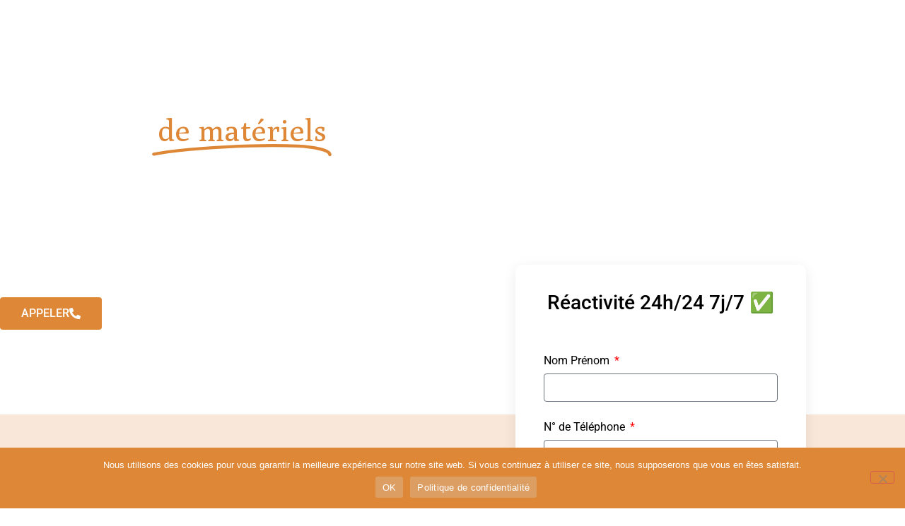

--- FILE ---
content_type: text/html; charset=UTF-8
request_url: https://solution-boul-pat.fr/depannage-materiel-boulangerie-a-frejus/
body_size: 18469
content:
<!DOCTYPE html>
<html lang="en-US" prefix="og: https://ogp.me/ns#">
<head>
	<meta charset="UTF-8">
		
<!-- Search Engine Optimization by Rank Math PRO - https://rankmath.com/ -->
<title>Services de boulangerie professionnels Fréjus - Solution Boul-Pat</title>
<meta name="description" content="dépannage matériel boulangerie près de chez vous. Nous proposons une installation de qualité, un dépannage rapide et une assistance technique."/>
<meta name="robots" content="follow, index, max-snippet:-1, max-video-preview:-1, max-image-preview:large"/>
<link rel="canonical" href="https://solution-boul-pat.fr/depannage-materiel-boulangerie-a-frejus/" />
<meta property="og:locale" content="en_US" />
<meta property="og:type" content="article" />
<meta property="og:title" content="Services de boulangerie professionnels Fréjus - Solution Boul-Pat" />
<meta property="og:description" content="dépannage matériel boulangerie près de chez vous. Nous proposons une installation de qualité, un dépannage rapide et une assistance technique." />
<meta property="og:url" content="https://solution-boul-pat.fr/depannage-materiel-boulangerie-a-frejus/" />
<meta property="og:image" content="https://solution-boul-pat.fr/wp-content/uploads/2023/06/VMI-RGB.png" />
<meta property="og:image:secure_url" content="https://solution-boul-pat.fr/wp-content/uploads/2023/06/VMI-RGB.png" />
<meta property="og:image:width" content="576" />
<meta property="og:image:height" content="284" />
<meta property="og:image:alt" content="VMI" />
<meta property="og:image:type" content="image/png" />
<meta property="article:published_time" content="2023-06-16T17:18:53+02:00" />
<meta name="twitter:card" content="summary_large_image" />
<meta name="twitter:title" content="Services de boulangerie professionnels Fréjus - Solution Boul-Pat" />
<meta name="twitter:description" content="dépannage matériel boulangerie près de chez vous. Nous proposons une installation de qualité, un dépannage rapide et une assistance technique." />
<meta name="twitter:image" content="https://solution-boul-pat.fr/wp-content/uploads/2023/06/VMI-RGB.png" />
<meta name="twitter:label1" content="Time to read" />
<meta name="twitter:data1" content="Less than a minute" />
<script type="application/ld+json" class="rank-math-schema-pro">{"@context":"https://schema.org","@graph":[{"@type":"Organization","@id":"https://solution-boul-pat.fr/#organization","name":"Solution Boul Pat","url":"https://solution-boul-pat.fr","logo":{"@type":"ImageObject","@id":"https://solution-boul-pat.fr/#logo","url":"https://solution-boul-pat.fr/wp-content/uploads/2023/06/b4b11e6bca99-solution_boul_pat_logo_1-removebg-preview-150x150.png","contentUrl":"https://solution-boul-pat.fr/wp-content/uploads/2023/06/b4b11e6bca99-solution_boul_pat_logo_1-removebg-preview-150x150.png","inLanguage":"en-US"}},{"@type":"WebSite","@id":"https://solution-boul-pat.fr/#website","url":"https://solution-boul-pat.fr","publisher":{"@id":"https://solution-boul-pat.fr/#organization"},"inLanguage":"en-US"},{"@type":"ImageObject","@id":"https://solution-boul-pat.fr/wp-content/uploads/2023/06/isotech-logo-1512379301.jpeg","url":"https://solution-boul-pat.fr/wp-content/uploads/2023/06/isotech-logo-1512379301.jpeg","width":"200","height":"200","inLanguage":"en-US"},{"@type":"BreadcrumbList","@id":"https://solution-boul-pat.fr/depannage-materiel-boulangerie-a-frejus/#breadcrumb","itemListElement":[{"@type":"ListItem","position":"1","item":{"@id":"https://solution-boul-pat.fr","name":"Accueil"}},{"@type":"ListItem","position":"2","item":{"@id":"https://solution-boul-pat.fr/depannage-materiel-boulangerie-a-frejus/","name":"d\u00e9pannage mat\u00e9riel boulangerie\u00a0\u00e0 Fr\u00e9jus\u00a0"}}]},{"@type":"WebPage","@id":"https://solution-boul-pat.fr/depannage-materiel-boulangerie-a-frejus/#webpage","url":"https://solution-boul-pat.fr/depannage-materiel-boulangerie-a-frejus/","name":"Services de boulangerie professionnels Fr\u00e9jus - Solution Boul-Pat","datePublished":"2023-06-16T17:18:53+02:00","dateModified":"2023-06-16T17:18:53+02:00","isPartOf":{"@id":"https://solution-boul-pat.fr/#website"},"primaryImageOfPage":{"@id":"https://solution-boul-pat.fr/wp-content/uploads/2023/06/isotech-logo-1512379301.jpeg"},"inLanguage":"en-US","breadcrumb":{"@id":"https://solution-boul-pat.fr/depannage-materiel-boulangerie-a-frejus/#breadcrumb"}},{"@type":"Person","@id":"https://solution-boul-pat.fr/author/hello/","name":"hello","url":"https://solution-boul-pat.fr/author/hello/","image":{"@type":"ImageObject","@id":"https://secure.gravatar.com/avatar/a7f97d92c9aa34919f75492956c3fc9c171021d71c60ced9b208883646dea583?s=96&amp;d=mm&amp;r=g","url":"https://secure.gravatar.com/avatar/a7f97d92c9aa34919f75492956c3fc9c171021d71c60ced9b208883646dea583?s=96&amp;d=mm&amp;r=g","caption":"hello","inLanguage":"en-US"},"sameAs":["https://solution-boul-pat.fr"],"worksFor":{"@id":"https://solution-boul-pat.fr/#organization"}},{"@type":"Article","headline":"Services de boulangerie professionnels Fr\u00e9jus - Solution Boul-Pat","keywords":"boulangerie","datePublished":"2023-06-16T17:18:53+02:00","dateModified":"2023-06-16T17:18:53+02:00","author":{"@id":"https://solution-boul-pat.fr/author/hello/","name":"hello"},"publisher":{"@id":"https://solution-boul-pat.fr/#organization"},"description":"d\u00e9pannage mat\u00e9riel boulangerie pr\u00e8s de chez vous. Nous proposons une installation de qualit\u00e9, un d\u00e9pannage rapide et une assistance technique.","name":"Services de boulangerie professionnels Fr\u00e9jus - Solution Boul-Pat","@id":"https://solution-boul-pat.fr/depannage-materiel-boulangerie-a-frejus/#richSnippet","isPartOf":{"@id":"https://solution-boul-pat.fr/depannage-materiel-boulangerie-a-frejus/#webpage"},"image":{"@id":"https://solution-boul-pat.fr/wp-content/uploads/2023/06/isotech-logo-1512379301.jpeg"},"inLanguage":"en-US","mainEntityOfPage":{"@id":"https://solution-boul-pat.fr/depannage-materiel-boulangerie-a-frejus/#webpage"}}]}</script>
<!-- /Rank Math WordPress SEO plugin -->

<link rel='dns-prefetch' href='//www.googletagmanager.com' />

<link rel="alternate" type="application/rss+xml" title="Solution Boul Pat &raquo; Feed" href="https://solution-boul-pat.fr/feed/" />
<link rel="alternate" type="application/rss+xml" title="Solution Boul Pat &raquo; Comments Feed" href="https://solution-boul-pat.fr/comments/feed/" />
<link rel="alternate" title="oEmbed (JSON)" type="application/json+oembed" href="https://solution-boul-pat.fr/wp-json/oembed/1.0/embed?url=https%3A%2F%2Fsolution-boul-pat.fr%2Fdepannage-materiel-boulangerie-a-frejus%2F" />
<link rel="alternate" title="oEmbed (XML)" type="text/xml+oembed" href="https://solution-boul-pat.fr/wp-json/oembed/1.0/embed?url=https%3A%2F%2Fsolution-boul-pat.fr%2Fdepannage-materiel-boulangerie-a-frejus%2F&#038;format=xml" />
<style id='wp-img-auto-sizes-contain-inline-css'>
img:is([sizes=auto i],[sizes^="auto," i]){contain-intrinsic-size:3000px 1500px}
/*# sourceURL=wp-img-auto-sizes-contain-inline-css */
</style>
<style id='wp-emoji-styles-inline-css'>

	img.wp-smiley, img.emoji {
		display: inline !important;
		border: none !important;
		box-shadow: none !important;
		height: 1em !important;
		width: 1em !important;
		margin: 0 0.07em !important;
		vertical-align: -0.1em !important;
		background: none !important;
		padding: 0 !important;
	}
/*# sourceURL=wp-emoji-styles-inline-css */
</style>
<style id='global-styles-inline-css'>
:root{--wp--preset--aspect-ratio--square: 1;--wp--preset--aspect-ratio--4-3: 4/3;--wp--preset--aspect-ratio--3-4: 3/4;--wp--preset--aspect-ratio--3-2: 3/2;--wp--preset--aspect-ratio--2-3: 2/3;--wp--preset--aspect-ratio--16-9: 16/9;--wp--preset--aspect-ratio--9-16: 9/16;--wp--preset--color--black: #000000;--wp--preset--color--cyan-bluish-gray: #abb8c3;--wp--preset--color--white: #ffffff;--wp--preset--color--pale-pink: #f78da7;--wp--preset--color--vivid-red: #cf2e2e;--wp--preset--color--luminous-vivid-orange: #ff6900;--wp--preset--color--luminous-vivid-amber: #fcb900;--wp--preset--color--light-green-cyan: #7bdcb5;--wp--preset--color--vivid-green-cyan: #00d084;--wp--preset--color--pale-cyan-blue: #8ed1fc;--wp--preset--color--vivid-cyan-blue: #0693e3;--wp--preset--color--vivid-purple: #9b51e0;--wp--preset--gradient--vivid-cyan-blue-to-vivid-purple: linear-gradient(135deg,rgb(6,147,227) 0%,rgb(155,81,224) 100%);--wp--preset--gradient--light-green-cyan-to-vivid-green-cyan: linear-gradient(135deg,rgb(122,220,180) 0%,rgb(0,208,130) 100%);--wp--preset--gradient--luminous-vivid-amber-to-luminous-vivid-orange: linear-gradient(135deg,rgb(252,185,0) 0%,rgb(255,105,0) 100%);--wp--preset--gradient--luminous-vivid-orange-to-vivid-red: linear-gradient(135deg,rgb(255,105,0) 0%,rgb(207,46,46) 100%);--wp--preset--gradient--very-light-gray-to-cyan-bluish-gray: linear-gradient(135deg,rgb(238,238,238) 0%,rgb(169,184,195) 100%);--wp--preset--gradient--cool-to-warm-spectrum: linear-gradient(135deg,rgb(74,234,220) 0%,rgb(151,120,209) 20%,rgb(207,42,186) 40%,rgb(238,44,130) 60%,rgb(251,105,98) 80%,rgb(254,248,76) 100%);--wp--preset--gradient--blush-light-purple: linear-gradient(135deg,rgb(255,206,236) 0%,rgb(152,150,240) 100%);--wp--preset--gradient--blush-bordeaux: linear-gradient(135deg,rgb(254,205,165) 0%,rgb(254,45,45) 50%,rgb(107,0,62) 100%);--wp--preset--gradient--luminous-dusk: linear-gradient(135deg,rgb(255,203,112) 0%,rgb(199,81,192) 50%,rgb(65,88,208) 100%);--wp--preset--gradient--pale-ocean: linear-gradient(135deg,rgb(255,245,203) 0%,rgb(182,227,212) 50%,rgb(51,167,181) 100%);--wp--preset--gradient--electric-grass: linear-gradient(135deg,rgb(202,248,128) 0%,rgb(113,206,126) 100%);--wp--preset--gradient--midnight: linear-gradient(135deg,rgb(2,3,129) 0%,rgb(40,116,252) 100%);--wp--preset--font-size--small: 13px;--wp--preset--font-size--medium: 20px;--wp--preset--font-size--large: 36px;--wp--preset--font-size--x-large: 42px;--wp--preset--spacing--20: 0.44rem;--wp--preset--spacing--30: 0.67rem;--wp--preset--spacing--40: 1rem;--wp--preset--spacing--50: 1.5rem;--wp--preset--spacing--60: 2.25rem;--wp--preset--spacing--70: 3.38rem;--wp--preset--spacing--80: 5.06rem;--wp--preset--shadow--natural: 6px 6px 9px rgba(0, 0, 0, 0.2);--wp--preset--shadow--deep: 12px 12px 50px rgba(0, 0, 0, 0.4);--wp--preset--shadow--sharp: 6px 6px 0px rgba(0, 0, 0, 0.2);--wp--preset--shadow--outlined: 6px 6px 0px -3px rgb(255, 255, 255), 6px 6px rgb(0, 0, 0);--wp--preset--shadow--crisp: 6px 6px 0px rgb(0, 0, 0);}:root { --wp--style--global--content-size: 800px;--wp--style--global--wide-size: 1200px; }:where(body) { margin: 0; }.wp-site-blocks > .alignleft { float: left; margin-right: 2em; }.wp-site-blocks > .alignright { float: right; margin-left: 2em; }.wp-site-blocks > .aligncenter { justify-content: center; margin-left: auto; margin-right: auto; }:where(.wp-site-blocks) > * { margin-block-start: 24px; margin-block-end: 0; }:where(.wp-site-blocks) > :first-child { margin-block-start: 0; }:where(.wp-site-blocks) > :last-child { margin-block-end: 0; }:root { --wp--style--block-gap: 24px; }:root :where(.is-layout-flow) > :first-child{margin-block-start: 0;}:root :where(.is-layout-flow) > :last-child{margin-block-end: 0;}:root :where(.is-layout-flow) > *{margin-block-start: 24px;margin-block-end: 0;}:root :where(.is-layout-constrained) > :first-child{margin-block-start: 0;}:root :where(.is-layout-constrained) > :last-child{margin-block-end: 0;}:root :where(.is-layout-constrained) > *{margin-block-start: 24px;margin-block-end: 0;}:root :where(.is-layout-flex){gap: 24px;}:root :where(.is-layout-grid){gap: 24px;}.is-layout-flow > .alignleft{float: left;margin-inline-start: 0;margin-inline-end: 2em;}.is-layout-flow > .alignright{float: right;margin-inline-start: 2em;margin-inline-end: 0;}.is-layout-flow > .aligncenter{margin-left: auto !important;margin-right: auto !important;}.is-layout-constrained > .alignleft{float: left;margin-inline-start: 0;margin-inline-end: 2em;}.is-layout-constrained > .alignright{float: right;margin-inline-start: 2em;margin-inline-end: 0;}.is-layout-constrained > .aligncenter{margin-left: auto !important;margin-right: auto !important;}.is-layout-constrained > :where(:not(.alignleft):not(.alignright):not(.alignfull)){max-width: var(--wp--style--global--content-size);margin-left: auto !important;margin-right: auto !important;}.is-layout-constrained > .alignwide{max-width: var(--wp--style--global--wide-size);}body .is-layout-flex{display: flex;}.is-layout-flex{flex-wrap: wrap;align-items: center;}.is-layout-flex > :is(*, div){margin: 0;}body .is-layout-grid{display: grid;}.is-layout-grid > :is(*, div){margin: 0;}body{padding-top: 0px;padding-right: 0px;padding-bottom: 0px;padding-left: 0px;}a:where(:not(.wp-element-button)){text-decoration: underline;}:root :where(.wp-element-button, .wp-block-button__link){background-color: #32373c;border-width: 0;color: #fff;font-family: inherit;font-size: inherit;font-style: inherit;font-weight: inherit;letter-spacing: inherit;line-height: inherit;padding-top: calc(0.667em + 2px);padding-right: calc(1.333em + 2px);padding-bottom: calc(0.667em + 2px);padding-left: calc(1.333em + 2px);text-decoration: none;text-transform: inherit;}.has-black-color{color: var(--wp--preset--color--black) !important;}.has-cyan-bluish-gray-color{color: var(--wp--preset--color--cyan-bluish-gray) !important;}.has-white-color{color: var(--wp--preset--color--white) !important;}.has-pale-pink-color{color: var(--wp--preset--color--pale-pink) !important;}.has-vivid-red-color{color: var(--wp--preset--color--vivid-red) !important;}.has-luminous-vivid-orange-color{color: var(--wp--preset--color--luminous-vivid-orange) !important;}.has-luminous-vivid-amber-color{color: var(--wp--preset--color--luminous-vivid-amber) !important;}.has-light-green-cyan-color{color: var(--wp--preset--color--light-green-cyan) !important;}.has-vivid-green-cyan-color{color: var(--wp--preset--color--vivid-green-cyan) !important;}.has-pale-cyan-blue-color{color: var(--wp--preset--color--pale-cyan-blue) !important;}.has-vivid-cyan-blue-color{color: var(--wp--preset--color--vivid-cyan-blue) !important;}.has-vivid-purple-color{color: var(--wp--preset--color--vivid-purple) !important;}.has-black-background-color{background-color: var(--wp--preset--color--black) !important;}.has-cyan-bluish-gray-background-color{background-color: var(--wp--preset--color--cyan-bluish-gray) !important;}.has-white-background-color{background-color: var(--wp--preset--color--white) !important;}.has-pale-pink-background-color{background-color: var(--wp--preset--color--pale-pink) !important;}.has-vivid-red-background-color{background-color: var(--wp--preset--color--vivid-red) !important;}.has-luminous-vivid-orange-background-color{background-color: var(--wp--preset--color--luminous-vivid-orange) !important;}.has-luminous-vivid-amber-background-color{background-color: var(--wp--preset--color--luminous-vivid-amber) !important;}.has-light-green-cyan-background-color{background-color: var(--wp--preset--color--light-green-cyan) !important;}.has-vivid-green-cyan-background-color{background-color: var(--wp--preset--color--vivid-green-cyan) !important;}.has-pale-cyan-blue-background-color{background-color: var(--wp--preset--color--pale-cyan-blue) !important;}.has-vivid-cyan-blue-background-color{background-color: var(--wp--preset--color--vivid-cyan-blue) !important;}.has-vivid-purple-background-color{background-color: var(--wp--preset--color--vivid-purple) !important;}.has-black-border-color{border-color: var(--wp--preset--color--black) !important;}.has-cyan-bluish-gray-border-color{border-color: var(--wp--preset--color--cyan-bluish-gray) !important;}.has-white-border-color{border-color: var(--wp--preset--color--white) !important;}.has-pale-pink-border-color{border-color: var(--wp--preset--color--pale-pink) !important;}.has-vivid-red-border-color{border-color: var(--wp--preset--color--vivid-red) !important;}.has-luminous-vivid-orange-border-color{border-color: var(--wp--preset--color--luminous-vivid-orange) !important;}.has-luminous-vivid-amber-border-color{border-color: var(--wp--preset--color--luminous-vivid-amber) !important;}.has-light-green-cyan-border-color{border-color: var(--wp--preset--color--light-green-cyan) !important;}.has-vivid-green-cyan-border-color{border-color: var(--wp--preset--color--vivid-green-cyan) !important;}.has-pale-cyan-blue-border-color{border-color: var(--wp--preset--color--pale-cyan-blue) !important;}.has-vivid-cyan-blue-border-color{border-color: var(--wp--preset--color--vivid-cyan-blue) !important;}.has-vivid-purple-border-color{border-color: var(--wp--preset--color--vivid-purple) !important;}.has-vivid-cyan-blue-to-vivid-purple-gradient-background{background: var(--wp--preset--gradient--vivid-cyan-blue-to-vivid-purple) !important;}.has-light-green-cyan-to-vivid-green-cyan-gradient-background{background: var(--wp--preset--gradient--light-green-cyan-to-vivid-green-cyan) !important;}.has-luminous-vivid-amber-to-luminous-vivid-orange-gradient-background{background: var(--wp--preset--gradient--luminous-vivid-amber-to-luminous-vivid-orange) !important;}.has-luminous-vivid-orange-to-vivid-red-gradient-background{background: var(--wp--preset--gradient--luminous-vivid-orange-to-vivid-red) !important;}.has-very-light-gray-to-cyan-bluish-gray-gradient-background{background: var(--wp--preset--gradient--very-light-gray-to-cyan-bluish-gray) !important;}.has-cool-to-warm-spectrum-gradient-background{background: var(--wp--preset--gradient--cool-to-warm-spectrum) !important;}.has-blush-light-purple-gradient-background{background: var(--wp--preset--gradient--blush-light-purple) !important;}.has-blush-bordeaux-gradient-background{background: var(--wp--preset--gradient--blush-bordeaux) !important;}.has-luminous-dusk-gradient-background{background: var(--wp--preset--gradient--luminous-dusk) !important;}.has-pale-ocean-gradient-background{background: var(--wp--preset--gradient--pale-ocean) !important;}.has-electric-grass-gradient-background{background: var(--wp--preset--gradient--electric-grass) !important;}.has-midnight-gradient-background{background: var(--wp--preset--gradient--midnight) !important;}.has-small-font-size{font-size: var(--wp--preset--font-size--small) !important;}.has-medium-font-size{font-size: var(--wp--preset--font-size--medium) !important;}.has-large-font-size{font-size: var(--wp--preset--font-size--large) !important;}.has-x-large-font-size{font-size: var(--wp--preset--font-size--x-large) !important;}
:root :where(.wp-block-pullquote){font-size: 1.5em;line-height: 1.6;}
/*# sourceURL=global-styles-inline-css */
</style>
<link rel='stylesheet' id='cookie-notice-front-css' href='https://solution-boul-pat.fr/wp-content/plugins/cookie-notice/css/front.min.css?ver=2.5.11' media='all' />
<link rel='stylesheet' id='parent-style-css' href='https://solution-boul-pat.fr/wp-content/themes/hello-elementor/style.css?ver=6.9' media='all' />
<link rel='stylesheet' id='hello-elementor-css' href='https://solution-boul-pat.fr/wp-content/themes/hello-elementor/assets/css/reset.css?ver=3.4.6' media='all' />
<link rel='stylesheet' id='hello-elementor-theme-style-css' href='https://solution-boul-pat.fr/wp-content/themes/hello-elementor/assets/css/theme.css?ver=3.4.6' media='all' />
<link rel='stylesheet' id='hello-elementor-header-footer-css' href='https://solution-boul-pat.fr/wp-content/themes/hello-elementor/assets/css/header-footer.css?ver=3.4.6' media='all' />
<link rel='stylesheet' id='elementor-frontend-css' href='https://solution-boul-pat.fr/wp-content/plugins/elementor/assets/css/frontend.min.css?ver=3.34.2' media='all' />
<link rel='stylesheet' id='elementor-post-5-css' href='https://solution-boul-pat.fr/wp-content/uploads/elementor/css/post-5.css?ver=1769251185' media='all' />
<link rel='stylesheet' id='elementor-icons-css' href='https://solution-boul-pat.fr/wp-content/plugins/elementor/assets/lib/eicons/css/elementor-icons.min.css?ver=5.46.0' media='all' />
<link rel='stylesheet' id='widget-animated-headline-css' href='https://solution-boul-pat.fr/wp-content/plugins/elementor-pro/assets/css/widget-animated-headline.min.css?ver=3.34.2' media='all' />
<link rel='stylesheet' id='widget-heading-css' href='https://solution-boul-pat.fr/wp-content/plugins/elementor/assets/css/widget-heading.min.css?ver=3.34.2' media='all' />
<link rel='stylesheet' id='swiper-css' href='https://solution-boul-pat.fr/wp-content/plugins/elementor/assets/lib/swiper/v8/css/swiper.min.css?ver=8.4.5' media='all' />
<link rel='stylesheet' id='e-swiper-css' href='https://solution-boul-pat.fr/wp-content/plugins/elementor/assets/css/conditionals/e-swiper.min.css?ver=3.34.2' media='all' />
<link rel='stylesheet' id='widget-icon-box-css' href='https://solution-boul-pat.fr/wp-content/plugins/elementor/assets/css/widget-icon-box.min.css?ver=3.34.2' media='all' />
<link rel='stylesheet' id='widget-form-css' href='https://solution-boul-pat.fr/wp-content/plugins/elementor-pro/assets/css/widget-form.min.css?ver=3.34.2' media='all' />
<link rel='stylesheet' id='widget-image-css' href='https://solution-boul-pat.fr/wp-content/plugins/elementor/assets/css/widget-image.min.css?ver=3.34.2' media='all' />
<link rel='stylesheet' id='elementor-post-667-css' href='https://solution-boul-pat.fr/wp-content/uploads/elementor/css/post-667.css?ver=1769251924' media='all' />
<link rel='stylesheet' id='elementor-gf-local-poly-css' href='https://solution-boul-pat.fr/wp-content/uploads/elementor/google-fonts/css/poly.css?ver=1742240786' media='all' />
<link rel='stylesheet' id='elementor-gf-local-roboto-css' href='https://solution-boul-pat.fr/wp-content/uploads/elementor/google-fonts/css/roboto.css?ver=1742240874' media='all' />
<link rel='stylesheet' id='elementor-icons-shared-0-css' href='https://solution-boul-pat.fr/wp-content/plugins/elementor/assets/lib/font-awesome/css/fontawesome.min.css?ver=5.15.3' media='all' />
<link rel='stylesheet' id='elementor-icons-fa-solid-css' href='https://solution-boul-pat.fr/wp-content/plugins/elementor/assets/lib/font-awesome/css/solid.min.css?ver=5.15.3' media='all' />
<link rel='stylesheet' id='elementor-icons-fa-regular-css' href='https://solution-boul-pat.fr/wp-content/plugins/elementor/assets/lib/font-awesome/css/regular.min.css?ver=5.15.3' media='all' />
<script id="cookie-notice-front-js-before">
var cnArgs = {"ajaxUrl":"https:\/\/solution-boul-pat.fr\/wp-admin\/admin-ajax.php","nonce":"100980b4d5","hideEffect":"fade","position":"bottom","onScroll":false,"onScrollOffset":100,"onClick":false,"cookieName":"cookie_notice_accepted","cookieTime":2592000,"cookieTimeRejected":2592000,"globalCookie":false,"redirection":false,"cache":true,"revokeCookies":false,"revokeCookiesOpt":"automatic"};

//# sourceURL=cookie-notice-front-js-before
</script>
<script src="https://solution-boul-pat.fr/wp-content/plugins/cookie-notice/js/front.min.js?ver=2.5.11" id="cookie-notice-front-js"></script>

<!-- Google tag (gtag.js) snippet added by Site Kit -->
<!-- Google Analytics snippet added by Site Kit -->
<script src="https://www.googletagmanager.com/gtag/js?id=GT-MQ7XZMZ" id="google_gtagjs-js" async></script>
<script id="google_gtagjs-js-after">
window.dataLayer = window.dataLayer || [];function gtag(){dataLayer.push(arguments);}
gtag("set","linker",{"domains":["solution-boul-pat.fr"]});
gtag("js", new Date());
gtag("set", "developer_id.dZTNiMT", true);
gtag("config", "GT-MQ7XZMZ");
//# sourceURL=google_gtagjs-js-after
</script>
<script src="https://solution-boul-pat.fr/wp-includes/js/jquery/jquery.min.js?ver=3.7.1" id="jquery-core-js"></script>
<script src="https://solution-boul-pat.fr/wp-includes/js/jquery/jquery-migrate.min.js?ver=3.4.1" id="jquery-migrate-js"></script>
<link rel="https://api.w.org/" href="https://solution-boul-pat.fr/wp-json/" /><link rel="alternate" title="JSON" type="application/json" href="https://solution-boul-pat.fr/wp-json/wp/v2/pages/667" /><link rel="EditURI" type="application/rsd+xml" title="RSD" href="https://solution-boul-pat.fr/xmlrpc.php?rsd" />
<link rel='shortlink' href='https://solution-boul-pat.fr/?p=667' />
<meta name="generator" content="Site Kit by Google 1.170.0" /><meta name="ti-site-data" content="[base64]" /><meta name="generator" content="Elementor 3.34.2; features: additional_custom_breakpoints; settings: css_print_method-external, google_font-enabled, font_display-swap">
			<style>
				.e-con.e-parent:nth-of-type(n+4):not(.e-lazyloaded):not(.e-no-lazyload),
				.e-con.e-parent:nth-of-type(n+4):not(.e-lazyloaded):not(.e-no-lazyload) * {
					background-image: none !important;
				}
				@media screen and (max-height: 1024px) {
					.e-con.e-parent:nth-of-type(n+3):not(.e-lazyloaded):not(.e-no-lazyload),
					.e-con.e-parent:nth-of-type(n+3):not(.e-lazyloaded):not(.e-no-lazyload) * {
						background-image: none !important;
					}
				}
				@media screen and (max-height: 640px) {
					.e-con.e-parent:nth-of-type(n+2):not(.e-lazyloaded):not(.e-no-lazyload),
					.e-con.e-parent:nth-of-type(n+2):not(.e-lazyloaded):not(.e-no-lazyload) * {
						background-image: none !important;
					}
				}
			</style>
			<link rel="icon" href="https://solution-boul-pat.fr/wp-content/uploads/2023/06/b4b11e6bca99-solution_boul_pat_logo_1-removebg-preview-150x150.png" sizes="32x32" />
<link rel="icon" href="https://solution-boul-pat.fr/wp-content/uploads/2023/06/b4b11e6bca99-solution_boul_pat_logo_1-removebg-preview.png" sizes="192x192" />
<link rel="apple-touch-icon" href="https://solution-boul-pat.fr/wp-content/uploads/2023/06/b4b11e6bca99-solution_boul_pat_logo_1-removebg-preview.png" />
<meta name="msapplication-TileImage" content="https://solution-boul-pat.fr/wp-content/uploads/2023/06/b4b11e6bca99-solution_boul_pat_logo_1-removebg-preview.png" />
	<meta name="viewport" content="width=device-width, initial-scale=1.0, viewport-fit=cover" /><meta name="generator" content="WP Rocket 3.20.3" data-wpr-features="wpr_preload_links wpr_desktop" /></head>
<body class="wp-singular page-template page-template-elementor_canvas page page-id-667 wp-custom-logo wp-embed-responsive wp-theme-hello-elementor wp-child-theme-HelloThemeEnfant cookies-not-set hello-elementor-default elementor-default elementor-template-canvas elementor-kit-5 elementor-page elementor-page-667">
			<div data-rocket-location-hash="cb55e21aba7471c4a883c0bab1f4bc4d" data-elementor-type="wp-post" data-elementor-id="667" class="elementor elementor-667" data-elementor-post-type="page">
						<section class="elementor-section elementor-top-section elementor-element elementor-element-657d7e22 elementor-section-boxed elementor-section-height-default elementor-section-height-default" data-id="657d7e22" data-element_type="section" data-settings="{&quot;background_background&quot;:&quot;slideshow&quot;,&quot;background_slideshow_gallery&quot;:[{&quot;id&quot;:91,&quot;url&quot;:&quot;https:\/\/solution-boul-pat.fr\/wp-content\/uploads\/2023\/06\/Rolland.jpeg&quot;},{&quot;id&quot;:89,&quot;url&quot;:&quot;https:\/\/solution-boul-pat.fr\/wp-content\/uploads\/2023\/06\/IMG_3396-scaled.jpeg&quot;},{&quot;id&quot;:88,&quot;url&quot;:&quot;https:\/\/solution-boul-pat.fr\/wp-content\/uploads\/2023\/06\/Ornetti_Le_Tignet_-_Vitrines_Label_Vitrine.jpeg&quot;}],&quot;background_slideshow_loop&quot;:&quot;yes&quot;,&quot;background_slideshow_slide_duration&quot;:5000,&quot;background_slideshow_slide_transition&quot;:&quot;fade&quot;,&quot;background_slideshow_transition_duration&quot;:500}">
							<div data-rocket-location-hash="8a5e4d76b5c2d37577a41dd7aeef9815" class="elementor-background-overlay"></div>
							<div data-rocket-location-hash="7f669c3f680fef1390f25100e2ab7333" class="elementor-container elementor-column-gap-no">
					<div class="elementor-column elementor-col-50 elementor-top-column elementor-element elementor-element-4760c61d" data-id="4760c61d" data-element_type="column">
			<div class="elementor-widget-wrap elementor-element-populated">
						<div class="elementor-element elementor-element-71989915 elementor-headline--style-highlight elementor-widget elementor-widget-animated-headline" data-id="71989915" data-element_type="widget" data-settings="{&quot;marker&quot;:&quot;underline&quot;,&quot;highlighted_text&quot;:&quot;de mat\u00e9riels&quot;,&quot;highlight_iteration_delay&quot;:7965,&quot;headline_style&quot;:&quot;highlight&quot;,&quot;loop&quot;:&quot;yes&quot;,&quot;highlight_animation_duration&quot;:1200}" data-widget_type="animated-headline.default">
				<div class="elementor-widget-container">
							<h1 class="elementor-headline">
					<span class="elementor-headline-plain-text elementor-headline-text-wrapper">Vente, installation et dépannage</span>
				<span class="elementor-headline-dynamic-wrapper elementor-headline-text-wrapper">
					<span class="elementor-headline-dynamic-text elementor-headline-text-active">de matériels</span>
				</span>
					<span class="elementor-headline-plain-text elementor-headline-text-wrapper">de boulangerie et pâtisserie</span>
					</h1>
						</div>
				</div>
				<div class="elementor-element elementor-element-5e0ba282 elementor-widget elementor-widget-heading" data-id="5e0ba282" data-element_type="widget" data-widget_type="heading.default">
				<div class="elementor-widget-container">
					<span class="elementor-heading-title elementor-size-default">Installation, dépannage et assistance technique à la pointe chez Solution Boul-Pat à Fréjus.</span>				</div>
				</div>
				<div class="elementor-element elementor-element-398a433f elementor-tablet-align-center elementor-mobile-align-justify elementor-widget elementor-widget-button" data-id="398a433f" data-element_type="widget" data-widget_type="button.default">
				<div class="elementor-widget-container">
									<div class="elementor-button-wrapper">
					<a class="elementor-button elementor-button-link elementor-size-md" href="tel:0494179334">
						<span class="elementor-button-content-wrapper">
						<span class="elementor-button-icon">
				<i aria-hidden="true" class="fas fa-phone-alt"></i>			</span>
									<span class="elementor-button-text">APPELER</span>
					</span>
					</a>
				</div>
								</div>
				</div>
					</div>
		</div>
				<div class="elementor-column elementor-col-50 elementor-top-column elementor-element elementor-element-682bed85" data-id="682bed85" data-element_type="column">
			<div class="elementor-widget-wrap">
							</div>
		</div>
					</div>
		</section>
				<section class="elementor-section elementor-top-section elementor-element elementor-element-36e8025b elementor-reverse-tablet elementor-reverse-mobile elementor-section-boxed elementor-section-height-default elementor-section-height-default" data-id="36e8025b" data-element_type="section" data-settings="{&quot;background_background&quot;:&quot;classic&quot;}">
						<div data-rocket-location-hash="eac155a3892479f449c75ed842fd7612" class="elementor-container elementor-column-gap-default">
					<div class="elementor-column elementor-col-50 elementor-top-column elementor-element elementor-element-55c70607" data-id="55c70607" data-element_type="column" data-settings="{&quot;background_background&quot;:&quot;classic&quot;}">
			<div class="elementor-widget-wrap elementor-element-populated">
						<div class="elementor-element elementor-element-698708c5 elementor-widget elementor-widget-icon-box" data-id="698708c5" data-element_type="widget" data-widget_type="icon-box.default">
				<div class="elementor-widget-container">
							<div class="elementor-icon-box-wrapper">

			
						<div class="elementor-icon-box-content">

									<h2 class="elementor-icon-box-title">
						<span  >
							dépannage matériel boulangerie dans le Var (83) &amp; Alpes Maritimes (06)						</span>
					</h2>
				
				
			</div>
			
		</div>
						</div>
				</div>
				<div class="elementor-element elementor-element-72e218ee elementor-widget elementor-widget-text-editor" data-id="72e218ee" data-element_type="widget" data-widget_type="text-editor.default">
				<div class="elementor-widget-container">
									<div class="group w-full text-gray-800 dark:text-gray-100 border-b border-black/10 dark:border-gray-900/50 bg-gray-50 dark:bg-[#444654]"><div class="flex p-4 gap-4 text-base md:gap-6 md:max-w-2xl lg:max-w-[38rem] xl:max-w-3xl md:py-6 lg:px-0 m-auto"><div class="relative flex w-[calc(100%-50px)] flex-col gap-1 md:gap-3 lg:w-[calc(100%-115px)]"><div class="flex flex-grow flex-col gap-3"><div class="min-h-[20px] flex flex-col items-start gap-4 whitespace-pre-wrap break-words"><div class="markdown prose w-full break-words dark:prose-invert light"><p><strong>À la recherche de services professionnels pour votre équipement de boulangerie près de Fréjus ?</strong></p><p>Chez <strong><a href="https://solution-boul-pat.fr/">Solution Boul-Pat,</a></strong> nous proposons une gamme complète de services adaptés à vos besoins. Notre équipe qualifiée assure une installation minutieuse pour garantir le bon fonctionnement de votre matériel. En cas de panne, notre service de dépannage réactif intervient rapidement pour minimiser les temps d&#8217;arrêt coûteux. De plus, notre assistance technique disponible 2<strong>4h/24</strong> et<strong> 7j/7</strong> vous offre un support continu pour résoudre tout problème technique.</p><p><strong>Faites confiance à Solution Boul-Pat pour des services fiables et professionnels, et assurez le succès de votre boulangerie en toute tranquillité d&#8217;esprit.</strong></p></div></div></div></div></div></div>								</div>
				</div>
				<div class="elementor-element elementor-element-218653c4 elementor-tablet-align-center elementor-mobile-align-justify elementor-widget elementor-widget-button" data-id="218653c4" data-element_type="widget" data-widget_type="button.default">
				<div class="elementor-widget-container">
									<div class="elementor-button-wrapper">
					<a class="elementor-button elementor-button-link elementor-size-sm" href="https://solution-boul-pat.fr/contact/">
						<span class="elementor-button-content-wrapper">
									<span class="elementor-button-text">Demande d'information</span>
					</span>
					</a>
				</div>
								</div>
				</div>
					</div>
		</div>
				<div class="elementor-column elementor-col-50 elementor-top-column elementor-element elementor-element-150844a5" data-id="150844a5" data-element_type="column" data-settings="{&quot;background_background&quot;:&quot;classic&quot;}">
			<div class="elementor-widget-wrap elementor-element-populated">
						<div class="elementor-element elementor-element-7ea5f063 elementor-widget elementor-widget-heading" data-id="7ea5f063" data-element_type="widget" data-widget_type="heading.default">
				<div class="elementor-widget-container">
					<h3 class="elementor-heading-title elementor-size-default">Réactivité 24h/24 7j/7 ✅</h3>				</div>
				</div>
				<div class="elementor-element elementor-element-2a88c98d elementor-button-align-stretch elementor-widget elementor-widget-form" data-id="2a88c98d" data-element_type="widget" data-settings="{&quot;step_next_label&quot;:&quot;Next&quot;,&quot;step_previous_label&quot;:&quot;Previous&quot;,&quot;button_width&quot;:&quot;100&quot;,&quot;step_type&quot;:&quot;number_text&quot;,&quot;step_icon_shape&quot;:&quot;circle&quot;}" data-widget_type="form.default">
				<div class="elementor-widget-container">
							<form class="elementor-form" method="post" id="home_top_booking1" name="Home Booking Form" aria-label="Home Booking Form">
			<input type="hidden" name="post_id" value="667"/>
			<input type="hidden" name="form_id" value="2a88c98d"/>
			<input type="hidden" name="referer_title" value="Services de boulangerie professionnels Fréjus - Solution Boul-Pat" />

							<input type="hidden" name="queried_id" value="667"/>
			
			<div class="elementor-form-fields-wrapper elementor-labels-above">
								<div class="elementor-field-type-text elementor-field-group elementor-column elementor-field-group-name elementor-col-100 elementor-md-50 elementor-field-required elementor-mark-required">
												<label for="form-field-name" class="elementor-field-label">
								Nom Prénom							</label>
														<input size="1" type="text" name="form_fields[name]" id="form-field-name" class="elementor-field elementor-size-sm  elementor-field-textual" required="required">
											</div>
								<div class="elementor-field-type-tel elementor-field-group elementor-column elementor-field-group-field_5fb4bff elementor-col-100 elementor-md-50 elementor-field-required elementor-mark-required">
												<label for="form-field-field_5fb4bff" class="elementor-field-label">
								N° de Téléphone							</label>
								<input size="1" type="tel" name="form_fields[field_5fb4bff]" id="form-field-field_5fb4bff" class="elementor-field elementor-size-sm  elementor-field-textual" required="required" pattern="[0-9()#&amp;+*-=.]+" title="Only numbers and phone characters (#, -, *, etc) are accepted.">

						</div>
								<div class="elementor-field-type-email elementor-field-group elementor-column elementor-field-group-field_a918090 elementor-col-100 elementor-md-50 elementor-field-required elementor-mark-required">
												<label for="form-field-field_a918090" class="elementor-field-label">
								Email							</label>
														<input size="1" type="email" name="form_fields[field_a918090]" id="form-field-field_a918090" class="elementor-field elementor-size-sm  elementor-field-textual" required="required">
											</div>
								<div class="elementor-field-type-text elementor-field-group elementor-column elementor-field-group-field_9376236 elementor-col-100 elementor-md-50 elementor-field-required elementor-mark-required">
												<label for="form-field-field_9376236" class="elementor-field-label">
								Message							</label>
														<input size="1" type="text" name="form_fields[field_9376236]" id="form-field-field_9376236" class="elementor-field elementor-size-sm  elementor-field-textual" required="required">
											</div>
								<div class="elementor-field-group elementor-column elementor-field-type-submit elementor-col-100 e-form__buttons">
					<button class="elementor-button elementor-size-sm" type="submit">
						<span class="elementor-button-content-wrapper">
																						<span class="elementor-button-text">Envoyer</span>
													</span>
					</button>
				</div>
			</div>
		</form>
						</div>
				</div>
				<div class="elementor-element elementor-element-45926988 elementor-view-framed elementor-position-inline-start elementor-widget-tablet__width-initial elementor-mobile-position-inline-start elementor-widget-mobile__width-inherit elementor-shape-circle elementor-widget elementor-widget-icon-box" data-id="45926988" data-element_type="widget" data-widget_type="icon-box.default">
				<div class="elementor-widget-container">
							<div class="elementor-icon-box-wrapper">

						<div class="elementor-icon-box-icon">
				<a href="#" class="elementor-icon" tabindex="-1" aria-label="Téléphone">
				<i aria-hidden="true" class="fas fa-phone-volume"></i>				</a>
			</div>
			
						<div class="elementor-icon-box-content">

									<p class="elementor-icon-box-title">
						<a href="#" >
							Téléphone						</a>
					</p>
				
									<p class="elementor-icon-box-description">
						04 94 17 93 34					</p>
				
			</div>
			
		</div>
						</div>
				</div>
				<div class="elementor-element elementor-element-344c76be elementor-view-framed elementor-position-inline-start elementor-widget-tablet__width-initial elementor-mobile-position-inline-start elementor-widget-mobile__width-inherit elementor-shape-circle elementor-widget elementor-widget-icon-box" data-id="344c76be" data-element_type="widget" data-widget_type="icon-box.default">
				<div class="elementor-widget-container">
							<div class="elementor-icon-box-wrapper">

						<div class="elementor-icon-box-icon">
				<a href="#" class="elementor-icon" tabindex="-1" aria-label="Email">
				<i aria-hidden="true" class="far fa-envelope"></i>				</a>
			</div>
			
						<div class="elementor-icon-box-content">

									<p class="elementor-icon-box-title">
						<a href="#" >
							Email						</a>
					</p>
				
									<p class="elementor-icon-box-description">
						aherlemont@solutionbp.fr
					</p>
				
			</div>
			
		</div>
						</div>
				</div>
					</div>
		</div>
					</div>
		</section>
				<section class="elementor-section elementor-top-section elementor-element elementor-element-25b20b6a elementor-section-content-middle elementor-section-full_width elementor-section-height-default elementor-section-height-default" data-id="25b20b6a" data-element_type="section" data-settings="{&quot;background_background&quot;:&quot;classic&quot;}">
						<div data-rocket-location-hash="f619a9251d64d722180410d17d670062" class="elementor-container elementor-column-gap-no">
					<div class="elementor-column elementor-col-100 elementor-top-column elementor-element elementor-element-774a47cc" data-id="774a47cc" data-element_type="column">
			<div class="elementor-widget-wrap elementor-element-populated">
						<div class="elementor-element elementor-element-2b2e2896 elementor-widget elementor-widget-heading" data-id="2b2e2896" data-element_type="widget" data-widget_type="heading.default">
				<div class="elementor-widget-container">
					<span class="elementor-heading-title elementor-size-default">Ils nous font confiance : </span>				</div>
				</div>
				<section class="elementor-section elementor-inner-section elementor-element elementor-element-3c793b68 elementor-section-content-middle elementor-section-boxed elementor-section-height-default elementor-section-height-default" data-id="3c793b68" data-element_type="section">
						<div class="elementor-container elementor-column-gap-no">
					<div class="elementor-column elementor-col-16 elementor-inner-column elementor-element elementor-element-1df17cf1" data-id="1df17cf1" data-element_type="column">
			<div class="elementor-widget-wrap elementor-element-populated">
						<div class="elementor-element elementor-element-390f2e71 elementor-widget elementor-widget-image" data-id="390f2e71" data-element_type="widget" data-widget_type="image.default">
				<div class="elementor-widget-container">
															<picture decoding="async" class="attachment-medium size-medium wp-image-71">
<source type="image/webp" srcset="https://solution-boul-pat.fr/wp-content/uploads/2023/06/isotech-logo-1512379301.jpeg.webp"/>
<img decoding="async" width="213" height="113" src="https://solution-boul-pat.fr/wp-content/uploads/2023/06/isotech-logo-1512379301.jpeg" alt="isotech"/>
</picture>
															</div>
				</div>
					</div>
		</div>
				<div class="elementor-column elementor-col-16 elementor-inner-column elementor-element elementor-element-65ca75fc" data-id="65ca75fc" data-element_type="column">
			<div class="elementor-widget-wrap elementor-element-populated">
						<div class="elementor-element elementor-element-5f35ed18 elementor-widget elementor-widget-image" data-id="5f35ed18" data-element_type="widget" data-widget_type="image.default">
				<div class="elementor-widget-container">
															<picture decoding="async" class="attachment-medium size-medium wp-image-72">
<source type="image/webp" srcset="https://solution-boul-pat.fr/wp-content/uploads/2023/06/VMI-RGB-300x148.png.webp 300w, https://solution-boul-pat.fr/wp-content/uploads/2023/06/VMI-RGB.png.webp 576w" sizes="(max-width: 300px) 100vw, 300px"/>
<img decoding="async" width="300" height="148" src="https://solution-boul-pat.fr/wp-content/uploads/2023/06/VMI-RGB-300x148.png" alt="VMI" srcset="https://solution-boul-pat.fr/wp-content/uploads/2023/06/VMI-RGB-300x148.png 300w, https://solution-boul-pat.fr/wp-content/uploads/2023/06/VMI-RGB.png 576w" sizes="(max-width: 300px) 100vw, 300px"/>
</picture>
															</div>
				</div>
					</div>
		</div>
				<div class="elementor-column elementor-col-16 elementor-inner-column elementor-element elementor-element-5dc87525" data-id="5dc87525" data-element_type="column">
			<div class="elementor-widget-wrap elementor-element-populated">
						<div class="elementor-element elementor-element-13667d6c elementor-widget elementor-widget-image" data-id="13667d6c" data-element_type="widget" data-widget_type="image.default">
				<div class="elementor-widget-container">
															<picture decoding="async" class="attachment-medium size-medium wp-image-73">
<source type="image/webp" srcset="https://solution-boul-pat.fr/wp-content/uploads/2023/06/PV-Labo-300x101.png.webp 300w, https://solution-boul-pat.fr/wp-content/uploads/2023/06/PV-Labo-1024x346.png.webp 1024w, https://solution-boul-pat.fr/wp-content/uploads/2023/06/PV-Labo-768x259.png.webp 768w, https://solution-boul-pat.fr/wp-content/uploads/2023/06/PV-Labo-1536x518.png.webp 1536w, https://solution-boul-pat.fr/wp-content/uploads/2023/06/PV-Labo.png.webp 1621w" sizes="(max-width: 300px) 100vw, 300px"/>
<img decoding="async" width="300" height="101" src="https://solution-boul-pat.fr/wp-content/uploads/2023/06/PV-Labo-300x101.png" alt="PV Labo" srcset="https://solution-boul-pat.fr/wp-content/uploads/2023/06/PV-Labo-300x101.png 300w, https://solution-boul-pat.fr/wp-content/uploads/2023/06/PV-Labo-1024x346.png 1024w, https://solution-boul-pat.fr/wp-content/uploads/2023/06/PV-Labo-768x259.png 768w, https://solution-boul-pat.fr/wp-content/uploads/2023/06/PV-Labo-1536x518.png 1536w, https://solution-boul-pat.fr/wp-content/uploads/2023/06/PV-Labo.png 1621w" sizes="(max-width: 300px) 100vw, 300px"/>
</picture>
															</div>
				</div>
					</div>
		</div>
				<div class="elementor-column elementor-col-16 elementor-inner-column elementor-element elementor-element-507b81c5" data-id="507b81c5" data-element_type="column">
			<div class="elementor-widget-wrap elementor-element-populated">
						<div class="elementor-element elementor-element-72c4311b elementor-widget elementor-widget-image" data-id="72c4311b" data-element_type="widget" data-widget_type="image.default">
				<div class="elementor-widget-container">
															<picture loading="lazy" decoding="async" class="attachment-medium size-medium wp-image-75">
<source type="image/webp" srcset="https://solution-boul-pat.fr/wp-content/uploads/2023/06/pavailler-300x52.png.webp 300w, https://solution-boul-pat.fr/wp-content/uploads/2023/06/pavailler-1024x176.png.webp 1024w, https://solution-boul-pat.fr/wp-content/uploads/2023/06/pavailler-768x132.png.webp 768w, https://solution-boul-pat.fr/wp-content/uploads/2023/06/pavailler-1536x264.png.webp 1536w, https://solution-boul-pat.fr/wp-content/uploads/2023/06/pavailler-2048x352.png.webp 2048w" sizes="(max-width: 300px) 100vw, 300px"/>
<img loading="lazy" decoding="async" width="300" height="52" src="https://solution-boul-pat.fr/wp-content/uploads/2023/06/pavailler-300x52.png" alt="pavailler" srcset="https://solution-boul-pat.fr/wp-content/uploads/2023/06/pavailler-300x52.png 300w, https://solution-boul-pat.fr/wp-content/uploads/2023/06/pavailler-1024x176.png 1024w, https://solution-boul-pat.fr/wp-content/uploads/2023/06/pavailler-768x132.png 768w, https://solution-boul-pat.fr/wp-content/uploads/2023/06/pavailler-1536x264.png 1536w, https://solution-boul-pat.fr/wp-content/uploads/2023/06/pavailler-2048x352.png 2048w" sizes="(max-width: 300px) 100vw, 300px"/>
</picture>
															</div>
				</div>
					</div>
		</div>
				<div class="elementor-column elementor-col-16 elementor-inner-column elementor-element elementor-element-75ec2ecd" data-id="75ec2ecd" data-element_type="column">
			<div class="elementor-widget-wrap elementor-element-populated">
						<div class="elementor-element elementor-element-2ae34c9c elementor-widget elementor-widget-image" data-id="2ae34c9c" data-element_type="widget" data-widget_type="image.default">
				<div class="elementor-widget-container">
															<picture loading="lazy" decoding="async" class="attachment-medium size-medium wp-image-76">
<source type="image/webp" srcset="https://solution-boul-pat.fr/wp-content/uploads/2023/06/cfi-300x167.png.webp 300w, https://solution-boul-pat.fr/wp-content/uploads/2023/06/cfi-768x427.png.webp 768w, https://solution-boul-pat.fr/wp-content/uploads/2023/06/cfi.png.webp 900w" sizes="(max-width: 300px) 100vw, 300px"/>
<img loading="lazy" decoding="async" width="300" height="167" src="https://solution-boul-pat.fr/wp-content/uploads/2023/06/cfi-300x167.png" alt="cfi" srcset="https://solution-boul-pat.fr/wp-content/uploads/2023/06/cfi-300x167.png 300w, https://solution-boul-pat.fr/wp-content/uploads/2023/06/cfi-768x427.png 768w, https://solution-boul-pat.fr/wp-content/uploads/2023/06/cfi.png 900w" sizes="(max-width: 300px) 100vw, 300px"/>
</picture>
															</div>
				</div>
					</div>
		</div>
				<div class="elementor-column elementor-col-16 elementor-inner-column elementor-element elementor-element-2f592449" data-id="2f592449" data-element_type="column">
			<div class="elementor-widget-wrap elementor-element-populated">
						<div class="elementor-element elementor-element-7eca0776 elementor-widget elementor-widget-image" data-id="7eca0776" data-element_type="widget" data-widget_type="image.default">
				<div class="elementor-widget-container">
															<picture loading="lazy" decoding="async" class="attachment-medium size-medium wp-image-77">
<source type="image/webp" srcset="https://solution-boul-pat.fr/wp-content/uploads/2023/06/bertrand-puma-300x152.png.webp 300w, https://solution-boul-pat.fr/wp-content/uploads/2023/06/bertrand-puma.png.webp 315w" sizes="(max-width: 300px) 100vw, 300px"/>
<img loading="lazy" decoding="async" width="300" height="152" src="https://solution-boul-pat.fr/wp-content/uploads/2023/06/bertrand-puma-300x152.png" alt="" srcset="https://solution-boul-pat.fr/wp-content/uploads/2023/06/bertrand-puma-300x152.png 300w, https://solution-boul-pat.fr/wp-content/uploads/2023/06/bertrand-puma.png 315w" sizes="(max-width: 300px) 100vw, 300px"/>
</picture>
															</div>
				</div>
					</div>
		</div>
					</div>
		</section>
					</div>
		</div>
					</div>
		</section>
				</div>
		<script type="speculationrules">
{"prefetch":[{"source":"document","where":{"and":[{"href_matches":"/*"},{"not":{"href_matches":["/wp-*.php","/wp-admin/*","/wp-content/uploads/*","/wp-content/*","/wp-content/plugins/*","/wp-content/themes/Hello%20Theme%20Enfant/*","/wp-content/themes/hello-elementor/*","/*\\?(.+)"]}},{"not":{"selector_matches":"a[rel~=\"nofollow\"]"}},{"not":{"selector_matches":".no-prefetch, .no-prefetch a"}}]},"eagerness":"conservative"}]}
</script>
			<script>
				const lazyloadRunObserver = () => {
					const lazyloadBackgrounds = document.querySelectorAll( `.e-con.e-parent:not(.e-lazyloaded)` );
					const lazyloadBackgroundObserver = new IntersectionObserver( ( entries ) => {
						entries.forEach( ( entry ) => {
							if ( entry.isIntersecting ) {
								let lazyloadBackground = entry.target;
								if( lazyloadBackground ) {
									lazyloadBackground.classList.add( 'e-lazyloaded' );
								}
								lazyloadBackgroundObserver.unobserve( entry.target );
							}
						});
					}, { rootMargin: '200px 0px 200px 0px' } );
					lazyloadBackgrounds.forEach( ( lazyloadBackground ) => {
						lazyloadBackgroundObserver.observe( lazyloadBackground );
					} );
				};
				const events = [
					'DOMContentLoaded',
					'elementor/lazyload/observe',
				];
				events.forEach( ( event ) => {
					document.addEventListener( event, lazyloadRunObserver );
				} );
			</script>
			<script id="rocket-browser-checker-js-after">
"use strict";var _createClass=function(){function defineProperties(target,props){for(var i=0;i<props.length;i++){var descriptor=props[i];descriptor.enumerable=descriptor.enumerable||!1,descriptor.configurable=!0,"value"in descriptor&&(descriptor.writable=!0),Object.defineProperty(target,descriptor.key,descriptor)}}return function(Constructor,protoProps,staticProps){return protoProps&&defineProperties(Constructor.prototype,protoProps),staticProps&&defineProperties(Constructor,staticProps),Constructor}}();function _classCallCheck(instance,Constructor){if(!(instance instanceof Constructor))throw new TypeError("Cannot call a class as a function")}var RocketBrowserCompatibilityChecker=function(){function RocketBrowserCompatibilityChecker(options){_classCallCheck(this,RocketBrowserCompatibilityChecker),this.passiveSupported=!1,this._checkPassiveOption(this),this.options=!!this.passiveSupported&&options}return _createClass(RocketBrowserCompatibilityChecker,[{key:"_checkPassiveOption",value:function(self){try{var options={get passive(){return!(self.passiveSupported=!0)}};window.addEventListener("test",null,options),window.removeEventListener("test",null,options)}catch(err){self.passiveSupported=!1}}},{key:"initRequestIdleCallback",value:function(){!1 in window&&(window.requestIdleCallback=function(cb){var start=Date.now();return setTimeout(function(){cb({didTimeout:!1,timeRemaining:function(){return Math.max(0,50-(Date.now()-start))}})},1)}),!1 in window&&(window.cancelIdleCallback=function(id){return clearTimeout(id)})}},{key:"isDataSaverModeOn",value:function(){return"connection"in navigator&&!0===navigator.connection.saveData}},{key:"supportsLinkPrefetch",value:function(){var elem=document.createElement("link");return elem.relList&&elem.relList.supports&&elem.relList.supports("prefetch")&&window.IntersectionObserver&&"isIntersecting"in IntersectionObserverEntry.prototype}},{key:"isSlowConnection",value:function(){return"connection"in navigator&&"effectiveType"in navigator.connection&&("2g"===navigator.connection.effectiveType||"slow-2g"===navigator.connection.effectiveType)}}]),RocketBrowserCompatibilityChecker}();
//# sourceURL=rocket-browser-checker-js-after
</script>
<script id="rocket-preload-links-js-extra">
var RocketPreloadLinksConfig = {"excludeUris":"/(?:.+/)?feed(?:/(?:.+/?)?)?$|/(?:.+/)?embed/|/(index.php/)?(.*)wp-json(/.*|$)|/refer/|/go/|/recommend/|/recommends/","usesTrailingSlash":"1","imageExt":"jpg|jpeg|gif|png|tiff|bmp|webp|avif|pdf|doc|docx|xls|xlsx|php","fileExt":"jpg|jpeg|gif|png|tiff|bmp|webp|avif|pdf|doc|docx|xls|xlsx|php|html|htm","siteUrl":"https://solution-boul-pat.fr","onHoverDelay":"100","rateThrottle":"3"};
//# sourceURL=rocket-preload-links-js-extra
</script>
<script id="rocket-preload-links-js-after">
(function() {
"use strict";var r="function"==typeof Symbol&&"symbol"==typeof Symbol.iterator?function(e){return typeof e}:function(e){return e&&"function"==typeof Symbol&&e.constructor===Symbol&&e!==Symbol.prototype?"symbol":typeof e},e=function(){function i(e,t){for(var n=0;n<t.length;n++){var i=t[n];i.enumerable=i.enumerable||!1,i.configurable=!0,"value"in i&&(i.writable=!0),Object.defineProperty(e,i.key,i)}}return function(e,t,n){return t&&i(e.prototype,t),n&&i(e,n),e}}();function i(e,t){if(!(e instanceof t))throw new TypeError("Cannot call a class as a function")}var t=function(){function n(e,t){i(this,n),this.browser=e,this.config=t,this.options=this.browser.options,this.prefetched=new Set,this.eventTime=null,this.threshold=1111,this.numOnHover=0}return e(n,[{key:"init",value:function(){!this.browser.supportsLinkPrefetch()||this.browser.isDataSaverModeOn()||this.browser.isSlowConnection()||(this.regex={excludeUris:RegExp(this.config.excludeUris,"i"),images:RegExp(".("+this.config.imageExt+")$","i"),fileExt:RegExp(".("+this.config.fileExt+")$","i")},this._initListeners(this))}},{key:"_initListeners",value:function(e){-1<this.config.onHoverDelay&&document.addEventListener("mouseover",e.listener.bind(e),e.listenerOptions),document.addEventListener("mousedown",e.listener.bind(e),e.listenerOptions),document.addEventListener("touchstart",e.listener.bind(e),e.listenerOptions)}},{key:"listener",value:function(e){var t=e.target.closest("a"),n=this._prepareUrl(t);if(null!==n)switch(e.type){case"mousedown":case"touchstart":this._addPrefetchLink(n);break;case"mouseover":this._earlyPrefetch(t,n,"mouseout")}}},{key:"_earlyPrefetch",value:function(t,e,n){var i=this,r=setTimeout(function(){if(r=null,0===i.numOnHover)setTimeout(function(){return i.numOnHover=0},1e3);else if(i.numOnHover>i.config.rateThrottle)return;i.numOnHover++,i._addPrefetchLink(e)},this.config.onHoverDelay);t.addEventListener(n,function e(){t.removeEventListener(n,e,{passive:!0}),null!==r&&(clearTimeout(r),r=null)},{passive:!0})}},{key:"_addPrefetchLink",value:function(i){return this.prefetched.add(i.href),new Promise(function(e,t){var n=document.createElement("link");n.rel="prefetch",n.href=i.href,n.onload=e,n.onerror=t,document.head.appendChild(n)}).catch(function(){})}},{key:"_prepareUrl",value:function(e){if(null===e||"object"!==(void 0===e?"undefined":r(e))||!1 in e||-1===["http:","https:"].indexOf(e.protocol))return null;var t=e.href.substring(0,this.config.siteUrl.length),n=this._getPathname(e.href,t),i={original:e.href,protocol:e.protocol,origin:t,pathname:n,href:t+n};return this._isLinkOk(i)?i:null}},{key:"_getPathname",value:function(e,t){var n=t?e.substring(this.config.siteUrl.length):e;return n.startsWith("/")||(n="/"+n),this._shouldAddTrailingSlash(n)?n+"/":n}},{key:"_shouldAddTrailingSlash",value:function(e){return this.config.usesTrailingSlash&&!e.endsWith("/")&&!this.regex.fileExt.test(e)}},{key:"_isLinkOk",value:function(e){return null!==e&&"object"===(void 0===e?"undefined":r(e))&&(!this.prefetched.has(e.href)&&e.origin===this.config.siteUrl&&-1===e.href.indexOf("?")&&-1===e.href.indexOf("#")&&!this.regex.excludeUris.test(e.href)&&!this.regex.images.test(e.href))}}],[{key:"run",value:function(){"undefined"!=typeof RocketPreloadLinksConfig&&new n(new RocketBrowserCompatibilityChecker({capture:!0,passive:!0}),RocketPreloadLinksConfig).init()}}]),n}();t.run();
}());

//# sourceURL=rocket-preload-links-js-after
</script>
<script src="https://solution-boul-pat.fr/wp-content/themes/hello-elementor/assets/js/hello-frontend.js?ver=3.4.6" id="hello-theme-frontend-js"></script>
<script src="https://solution-boul-pat.fr/wp-content/plugins/elementor/assets/js/webpack.runtime.min.js?ver=3.34.2" id="elementor-webpack-runtime-js"></script>
<script src="https://solution-boul-pat.fr/wp-content/plugins/elementor/assets/js/frontend-modules.min.js?ver=3.34.2" id="elementor-frontend-modules-js"></script>
<script src="https://solution-boul-pat.fr/wp-includes/js/jquery/ui/core.min.js?ver=1.13.3" id="jquery-ui-core-js"></script>
<script id="elementor-frontend-js-before">
var elementorFrontendConfig = {"environmentMode":{"edit":false,"wpPreview":false,"isScriptDebug":false},"i18n":{"shareOnFacebook":"Share on Facebook","shareOnTwitter":"Share on Twitter","pinIt":"Pin it","download":"Download","downloadImage":"Download image","fullscreen":"Fullscreen","zoom":"Zoom","share":"Share","playVideo":"Play Video","previous":"Previous","next":"Next","close":"Close","a11yCarouselPrevSlideMessage":"Previous slide","a11yCarouselNextSlideMessage":"Next slide","a11yCarouselFirstSlideMessage":"This is the first slide","a11yCarouselLastSlideMessage":"This is the last slide","a11yCarouselPaginationBulletMessage":"Go to slide"},"is_rtl":false,"breakpoints":{"xs":0,"sm":480,"md":768,"lg":1025,"xl":1440,"xxl":1600},"responsive":{"breakpoints":{"mobile":{"label":"Mobile Portrait","value":767,"default_value":767,"direction":"max","is_enabled":true},"mobile_extra":{"label":"Mobile Landscape","value":880,"default_value":880,"direction":"max","is_enabled":false},"tablet":{"label":"Tablet Portrait","value":1024,"default_value":1024,"direction":"max","is_enabled":true},"tablet_extra":{"label":"Tablet Landscape","value":1200,"default_value":1200,"direction":"max","is_enabled":false},"laptop":{"label":"Laptop","value":1366,"default_value":1366,"direction":"max","is_enabled":false},"widescreen":{"label":"Widescreen","value":2400,"default_value":2400,"direction":"min","is_enabled":false}},"hasCustomBreakpoints":false},"version":"3.34.2","is_static":false,"experimentalFeatures":{"additional_custom_breakpoints":true,"theme_builder_v2":true,"hello-theme-header-footer":true,"home_screen":true,"global_classes_should_enforce_capabilities":true,"e_variables":true,"cloud-library":true,"e_opt_in_v4_page":true,"e_interactions":true,"e_editor_one":true,"import-export-customization":true,"e_pro_variables":true},"urls":{"assets":"https:\/\/solution-boul-pat.fr\/wp-content\/plugins\/elementor\/assets\/","ajaxurl":"https:\/\/solution-boul-pat.fr\/wp-admin\/admin-ajax.php","uploadUrl":"https:\/\/solution-boul-pat.fr\/wp-content\/uploads"},"nonces":{"floatingButtonsClickTracking":"0c0860de9f"},"swiperClass":"swiper","settings":{"page":[],"editorPreferences":[]},"kit":{"active_breakpoints":["viewport_mobile","viewport_tablet"],"global_image_lightbox":"yes","lightbox_enable_counter":"yes","lightbox_enable_fullscreen":"yes","lightbox_enable_zoom":"yes","lightbox_enable_share":"yes","lightbox_title_src":"title","lightbox_description_src":"description","hello_header_logo_type":"logo","hello_header_menu_layout":"horizontal","hello_footer_logo_type":"logo"},"post":{"id":667,"title":"Services%20de%20boulangerie%20professionnels%20Fr%C3%A9jus%20-%20Solution%20Boul-Pat","excerpt":"","featuredImage":false}};
//# sourceURL=elementor-frontend-js-before
</script>
<script src="https://solution-boul-pat.fr/wp-content/plugins/elementor/assets/js/frontend.min.js?ver=3.34.2" id="elementor-frontend-js"></script>
<script src="https://solution-boul-pat.fr/wp-content/plugins/elementor/assets/lib/swiper/v8/swiper.min.js?ver=8.4.5" id="swiper-js"></script>
<script src="https://solution-boul-pat.fr/wp-content/plugins/elementor-pro/assets/js/webpack-pro.runtime.min.js?ver=3.34.2" id="elementor-pro-webpack-runtime-js"></script>
<script src="https://solution-boul-pat.fr/wp-includes/js/dist/hooks.min.js?ver=dd5603f07f9220ed27f1" id="wp-hooks-js"></script>
<script src="https://solution-boul-pat.fr/wp-includes/js/dist/i18n.min.js?ver=c26c3dc7bed366793375" id="wp-i18n-js"></script>
<script id="wp-i18n-js-after">
wp.i18n.setLocaleData( { 'text direction\u0004ltr': [ 'ltr' ] } );
//# sourceURL=wp-i18n-js-after
</script>
<script id="elementor-pro-frontend-js-before">
var ElementorProFrontendConfig = {"ajaxurl":"https:\/\/solution-boul-pat.fr\/wp-admin\/admin-ajax.php","nonce":"dd456a5361","urls":{"assets":"https:\/\/solution-boul-pat.fr\/wp-content\/plugins\/elementor-pro\/assets\/","rest":"https:\/\/solution-boul-pat.fr\/wp-json\/"},"settings":{"lazy_load_background_images":true},"popup":{"hasPopUps":false},"shareButtonsNetworks":{"facebook":{"title":"Facebook","has_counter":true},"twitter":{"title":"Twitter"},"linkedin":{"title":"LinkedIn","has_counter":true},"pinterest":{"title":"Pinterest","has_counter":true},"reddit":{"title":"Reddit","has_counter":true},"vk":{"title":"VK","has_counter":true},"odnoklassniki":{"title":"OK","has_counter":true},"tumblr":{"title":"Tumblr"},"digg":{"title":"Digg"},"skype":{"title":"Skype"},"stumbleupon":{"title":"StumbleUpon","has_counter":true},"mix":{"title":"Mix"},"telegram":{"title":"Telegram"},"pocket":{"title":"Pocket","has_counter":true},"xing":{"title":"XING","has_counter":true},"whatsapp":{"title":"WhatsApp"},"email":{"title":"Email"},"print":{"title":"Print"},"x-twitter":{"title":"X"},"threads":{"title":"Threads"}},"facebook_sdk":{"lang":"en_US","app_id":""},"lottie":{"defaultAnimationUrl":"https:\/\/solution-boul-pat.fr\/wp-content\/plugins\/elementor-pro\/modules\/lottie\/assets\/animations\/default.json"}};
//# sourceURL=elementor-pro-frontend-js-before
</script>
<script src="https://solution-boul-pat.fr/wp-content/plugins/elementor-pro/assets/js/frontend.min.js?ver=3.34.2" id="elementor-pro-frontend-js"></script>
<script src="https://solution-boul-pat.fr/wp-content/plugins/elementor-pro/assets/js/elements-handlers.min.js?ver=3.34.2" id="pro-elements-handlers-js"></script>

		<!-- Cookie Notice plugin v2.5.11 by Hu-manity.co https://hu-manity.co/ -->
		<div data-rocket-location-hash="fa3dcac90523f2705699d7428aeb3114" id="cookie-notice" role="dialog" class="cookie-notice-hidden cookie-revoke-hidden cn-position-bottom" aria-label="Cookie Notice" style="background-color: rgba(221,135,55,1);"><div data-rocket-location-hash="30997fce3a5967883cfa5f353d4e00ec" class="cookie-notice-container" style="color: #fff"><span id="cn-notice-text" class="cn-text-container">Nous utilisons des cookies pour vous garantir la meilleure expérience sur notre site web. Si vous continuez à utiliser ce site, nous supposerons que vous en êtes satisfait.</span><span id="cn-notice-buttons" class="cn-buttons-container"><button id="cn-accept-cookie" data-cookie-set="accept" class="cn-set-cookie cn-button" aria-label="OK" style="background-color: #dd9e63">OK</button><button data-link-url="https://solution-boul-pat.fr/politique-de-confidentialite/" data-link-target="_blank" id="cn-more-info" class="cn-more-info cn-button" aria-label="Politique de confidentialité" style="background-color: #dd9e63">Politique de confidentialité</button></span><button type="button" id="cn-close-notice" data-cookie-set="accept" class="cn-close-icon" aria-label="Non"></button></div>
			
		</div>
		<!-- / Cookie Notice plugin -->	<script>var rocket_beacon_data = {"ajax_url":"https:\/\/solution-boul-pat.fr\/wp-admin\/admin-ajax.php","nonce":"43f160e55d","url":"https:\/\/solution-boul-pat.fr\/depannage-materiel-boulangerie-a-frejus","is_mobile":false,"width_threshold":1600,"height_threshold":700,"delay":500,"debug":null,"status":{"atf":true,"lrc":true,"preconnect_external_domain":true},"elements":"img, video, picture, p, main, div, li, svg, section, header, span","lrc_threshold":1800,"preconnect_external_domain_elements":["link","script","iframe"],"preconnect_external_domain_exclusions":["static.cloudflareinsights.com","rel=\"profile\"","rel=\"preconnect\"","rel=\"dns-prefetch\"","rel=\"icon\""]}</script><script data-name="wpr-wpr-beacon" src='https://solution-boul-pat.fr/wp-content/plugins/wp-rocket/assets/js/wpr-beacon.min.js' async></script></body>
</html>

<!-- This website is like a Rocket, isn't it? Performance optimized by WP Rocket. Learn more: https://wp-rocket.me -->

--- FILE ---
content_type: text/css; charset=UTF-8
request_url: https://solution-boul-pat.fr/wp-content/uploads/elementor/css/post-667.css?ver=1769251924
body_size: 1840
content:
.elementor-667 .elementor-element.elementor-element-657d7e22 > .elementor-background-overlay{background-color:transparent;background-image:linear-gradient(110deg, #0C1225 46%, #FFFFFF00 80%);opacity:0.76;mix-blend-mode:multiply;transition:background 0.3s, border-radius 0.3s, opacity 0.3s;}.elementor-667 .elementor-element.elementor-element-657d7e22{transition:background 0.3s, border 0.3s, border-radius 0.3s, box-shadow 0.3s;margin-top:-180px;margin-bottom:0px;padding:280px 0px 120px 0px;}.elementor-667 .elementor-element.elementor-element-4760c61d > .elementor-element-populated{margin:0px 0px 0px 0px;--e-column-margin-right:0px;--e-column-margin-left:0px;padding:0px 0px 0px 0px;}.elementor-667 .elementor-element.elementor-element-71989915{--iteration-count:infinite;--animation-duration:1200ms;--dynamic-text-color:var( --e-global-color-primary );}.elementor-667 .elementor-element.elementor-element-71989915 > .elementor-widget-container{margin:0px 0px 32px 0px;}.elementor-667 .elementor-element.elementor-element-71989915 .elementor-headline{text-align:start;font-family:var( --e-global-typography-primary-font-family ), Sans-serif;font-weight:var( --e-global-typography-primary-font-weight );}.elementor-667 .elementor-element.elementor-element-71989915 .elementor-headline-plain-text{color:var( --e-global-color-199b16a );}.elementor-667 .elementor-element.elementor-element-71989915 .elementor-headline-dynamic-text{font-family:var( --e-global-typography-primary-font-family ), Sans-serif;font-weight:var( --e-global-typography-primary-font-weight );}.elementor-667 .elementor-element.elementor-element-71989915 .elementor-headline-dynamic-wrapper path{stroke:var( --e-global-color-accent );stroke-linecap:round;stroke-linejoin:round;}.elementor-667 .elementor-element.elementor-element-5e0ba282 > .elementor-widget-container{margin:0px 0px 40px 0px;}.elementor-667 .elementor-element.elementor-element-5e0ba282{text-align:start;}.elementor-667 .elementor-element.elementor-element-5e0ba282 .elementor-heading-title{font-family:var( --e-global-typography-2fa8628-font-family ), Sans-serif;font-weight:var( --e-global-typography-2fa8628-font-weight );color:var( --e-global-color-199b16a );}.elementor-667 .elementor-element.elementor-element-398a433f .elementor-button{background-color:#DD8737;font-family:var( --e-global-typography-accent-font-family ), Sans-serif;font-weight:var( --e-global-typography-accent-font-weight );}.elementor-667 .elementor-element.elementor-element-398a433f > .elementor-widget-container{margin:0px 0px 0px 0px;}.elementor-667 .elementor-element.elementor-element-398a433f .elementor-button-content-wrapper{flex-direction:row-reverse;}.elementor-667 .elementor-element.elementor-element-398a433f .elementor-button .elementor-button-content-wrapper{gap:10px;}.elementor-667 .elementor-element.elementor-element-36e8025b:not(.elementor-motion-effects-element-type-background), .elementor-667 .elementor-element.elementor-element-36e8025b > .elementor-motion-effects-container > .elementor-motion-effects-layer{background-color:var( --e-global-color-a393496 );}.elementor-667 .elementor-element.elementor-element-36e8025b{transition:background 0.3s, border 0.3s, border-radius 0.3s, box-shadow 0.3s;padding:100px 0px 100px 0px;}.elementor-667 .elementor-element.elementor-element-36e8025b > .elementor-background-overlay{transition:background 0.3s, border-radius 0.3s, opacity 0.3s;}.elementor-667 .elementor-element.elementor-element-55c70607.elementor-column > .elementor-widget-wrap{justify-content:space-between;}.elementor-667 .elementor-element.elementor-element-55c70607 > .elementor-element-populated{transition:background 0.3s, border 0.3s, border-radius 0.3s, box-shadow 0.3s;margin:0px 100px 0px 0px;--e-column-margin-right:100px;--e-column-margin-left:0px;padding:0px 0px 0px 0px;}.elementor-667 .elementor-element.elementor-element-55c70607 > .elementor-element-populated > .elementor-background-overlay{transition:background 0.3s, border-radius 0.3s, opacity 0.3s;}.elementor-667 .elementor-element.elementor-element-698708c5 > .elementor-widget-container{margin:0px 0px 32px 0px;}.elementor-667 .elementor-element.elementor-element-698708c5 .elementor-icon-box-wrapper{text-align:start;}.elementor-667 .elementor-element.elementor-element-698708c5 .elementor-icon-box-title{margin-block-end:20px;color:var( --e-global-color-secondary );}.elementor-667 .elementor-element.elementor-element-698708c5 .elementor-icon-box-title, .elementor-667 .elementor-element.elementor-element-698708c5 .elementor-icon-box-title a{font-family:var( --e-global-typography-primary-font-family ), Sans-serif;font-weight:var( --e-global-typography-primary-font-weight );}.elementor-667 .elementor-element.elementor-element-698708c5 .elementor-icon-box-description{font-family:var( --e-global-typography-secondary-font-family ), Sans-serif;font-weight:var( --e-global-typography-secondary-font-weight );}.elementor-667 .elementor-element.elementor-element-72e218ee{font-family:"Poly", Sans-serif;font-weight:400;color:var( --e-global-color-text );}.elementor-667 .elementor-element.elementor-element-218653c4 > .elementor-widget-container{margin:0px 0px 0px 0px;}.elementor-667 .elementor-element.elementor-element-218653c4 .elementor-button{font-family:var( --e-global-typography-accent-font-family ), Sans-serif;font-weight:var( --e-global-typography-accent-font-weight );}.elementor-667 .elementor-element.elementor-element-150844a5:not(.elementor-motion-effects-element-type-background) > .elementor-widget-wrap, .elementor-667 .elementor-element.elementor-element-150844a5 > .elementor-widget-wrap > .elementor-motion-effects-container > .elementor-motion-effects-layer{background-color:var( --e-global-color-199b16a );}.elementor-667 .elementor-element.elementor-element-150844a5.elementor-column > .elementor-widget-wrap{justify-content:space-between;}.elementor-667 .elementor-element.elementor-element-150844a5 > .elementor-element-populated, .elementor-667 .elementor-element.elementor-element-150844a5 > .elementor-element-populated > .elementor-background-overlay, .elementor-667 .elementor-element.elementor-element-150844a5 > .elementor-background-slideshow{border-radius:10px 10px 10px 10px;}.elementor-667 .elementor-element.elementor-element-150844a5 > .elementor-element-populated{box-shadow:0px 4px 19px 0px rgba(0, 0, 0, 0.08);transition:background 0.3s, border 0.3s, border-radius 0.3s, box-shadow 0.3s;margin:-312px 0px 0px 0px;--e-column-margin-right:0px;--e-column-margin-left:0px;padding:40px 40px 40px 40px;}.elementor-667 .elementor-element.elementor-element-150844a5 > .elementor-element-populated > .elementor-background-overlay{transition:background 0.3s, border-radius 0.3s, opacity 0.3s;}.elementor-667 .elementor-element.elementor-element-7ea5f063 > .elementor-widget-container{margin:0px 0px 0px 0px;}.elementor-667 .elementor-element.elementor-element-7ea5f063{text-align:center;}.elementor-667 .elementor-element.elementor-element-7ea5f063 .elementor-heading-title{color:var( --e-global-color-secondary );}.elementor-667 .elementor-element.elementor-element-2a88c98d > .elementor-widget-container{margin:40px 0px 40px 0px;}.elementor-667 .elementor-element.elementor-element-2a88c98d .elementor-field-group{padding-right:calc( 10px/2 );padding-left:calc( 10px/2 );margin-bottom:28px;}.elementor-667 .elementor-element.elementor-element-2a88c98d .elementor-form-fields-wrapper{margin-left:calc( -10px/2 );margin-right:calc( -10px/2 );margin-bottom:-28px;}.elementor-667 .elementor-element.elementor-element-2a88c98d .elementor-field-group.recaptcha_v3-bottomleft, .elementor-667 .elementor-element.elementor-element-2a88c98d .elementor-field-group.recaptcha_v3-bottomright{margin-bottom:0;}body.rtl .elementor-667 .elementor-element.elementor-element-2a88c98d .elementor-labels-inline .elementor-field-group > label{padding-left:10px;}body:not(.rtl) .elementor-667 .elementor-element.elementor-element-2a88c98d .elementor-labels-inline .elementor-field-group > label{padding-right:10px;}body .elementor-667 .elementor-element.elementor-element-2a88c98d .elementor-labels-above .elementor-field-group > label{padding-bottom:10px;}.elementor-667 .elementor-element.elementor-element-2a88c98d .elementor-field-group > label, .elementor-667 .elementor-element.elementor-element-2a88c98d .elementor-field-subgroup label{color:var( --e-global-color-text );}.elementor-667 .elementor-element.elementor-element-2a88c98d .elementor-field-type-html{padding-bottom:0px;font-family:var( --e-global-typography-text-font-family ), Sans-serif;font-weight:var( --e-global-typography-text-font-weight );}.elementor-667 .elementor-element.elementor-element-2a88c98d .elementor-field-group .elementor-field{color:var( --e-global-color-text );}.elementor-667 .elementor-element.elementor-element-2a88c98d .elementor-field-group .elementor-field, .elementor-667 .elementor-element.elementor-element-2a88c98d .elementor-field-subgroup label{font-family:var( --e-global-typography-text-font-family ), Sans-serif;font-weight:var( --e-global-typography-text-font-weight );}.elementor-667 .elementor-element.elementor-element-2a88c98d .elementor-field-group .elementor-field:not(.elementor-select-wrapper){border-width:1px 1px 1px 1px;border-radius:4px 4px 4px 4px;}.elementor-667 .elementor-element.elementor-element-2a88c98d .elementor-field-group .elementor-select-wrapper select{border-width:1px 1px 1px 1px;border-radius:4px 4px 4px 4px;}.elementor-667 .elementor-element.elementor-element-2a88c98d .elementor-button{font-family:var( --e-global-typography-accent-font-family ), Sans-serif;font-weight:var( --e-global-typography-accent-font-weight );}.elementor-667 .elementor-element.elementor-element-2a88c98d .e-form__buttons__wrapper__button-next{background-color:var( --e-global-color-accent );color:#ffffff;}.elementor-667 .elementor-element.elementor-element-2a88c98d .elementor-button[type="submit"]{background-color:var( --e-global-color-accent );color:#ffffff;}.elementor-667 .elementor-element.elementor-element-2a88c98d .elementor-button[type="submit"] svg *{fill:#ffffff;}.elementor-667 .elementor-element.elementor-element-2a88c98d .e-form__buttons__wrapper__button-previous{color:#ffffff;}.elementor-667 .elementor-element.elementor-element-2a88c98d .e-form__buttons__wrapper__button-next:hover{color:#ffffff;}.elementor-667 .elementor-element.elementor-element-2a88c98d .elementor-button[type="submit"]:hover{color:#ffffff;}.elementor-667 .elementor-element.elementor-element-2a88c98d .elementor-button[type="submit"]:hover svg *{fill:#ffffff;}.elementor-667 .elementor-element.elementor-element-2a88c98d .e-form__buttons__wrapper__button-previous:hover{color:#ffffff;}.elementor-667 .elementor-element.elementor-element-2a88c98d{--e-form-steps-indicators-spacing:20px;--e-form-steps-indicator-padding:30px;--e-form-steps-indicator-inactive-secondary-color:#ffffff;--e-form-steps-indicator-active-secondary-color:#ffffff;--e-form-steps-indicator-completed-secondary-color:#ffffff;--e-form-steps-divider-width:1px;--e-form-steps-divider-gap:10px;}.elementor-667 .elementor-element.elementor-element-45926988 > .elementor-widget-container{margin:0px 0px 0px 0px;}.elementor-667 .elementor-element.elementor-element-45926988 .elementor-icon-box-wrapper{align-items:center;text-align:start;gap:8px;}.elementor-667 .elementor-element.elementor-element-45926988 .elementor-icon-box-title{margin-block-end:0px;}.elementor-667 .elementor-element.elementor-element-45926988.elementor-view-stacked:has(:hover) .elementor-icon,
					 .elementor-667 .elementor-element.elementor-element-45926988.elementor-view-stacked:has(:focus) .elementor-icon{background-color:var( --e-global-color-accent );}.elementor-667 .elementor-element.elementor-element-45926988.elementor-view-framed:has(:hover) .elementor-icon,
					 .elementor-667 .elementor-element.elementor-element-45926988.elementor-view-default:has(:hover) .elementor-icon,
					 .elementor-667 .elementor-element.elementor-element-45926988.elementor-view-framed:has(:focus) .elementor-icon,
					 .elementor-667 .elementor-element.elementor-element-45926988.elementor-view-default:has(:focus) .elementor-icon{fill:var( --e-global-color-accent );color:var( --e-global-color-accent );border-color:var( --e-global-color-accent );}.elementor-667 .elementor-element.elementor-element-45926988 .elementor-icon{font-size:16px;padding:8px;border-width:2px 2px 2px 2px;}.elementor-667 .elementor-element.elementor-element-45926988 .elementor-icon-box-title, .elementor-667 .elementor-element.elementor-element-45926988 .elementor-icon-box-title a{font-family:var( --e-global-typography-text-font-family ), Sans-serif;font-weight:var( --e-global-typography-text-font-weight );}.elementor-667 .elementor-element.elementor-element-45926988 .elementor-icon-box-description{color:var( --e-global-color-text );}.elementor-667 .elementor-element.elementor-element-344c76be > .elementor-widget-container{margin:0px 0px 0px 0px;}.elementor-667 .elementor-element.elementor-element-344c76be .elementor-icon-box-wrapper{align-items:center;text-align:start;gap:8px;}.elementor-667 .elementor-element.elementor-element-344c76be .elementor-icon-box-title{margin-block-end:0px;}.elementor-667 .elementor-element.elementor-element-344c76be.elementor-view-stacked:has(:hover) .elementor-icon,
					 .elementor-667 .elementor-element.elementor-element-344c76be.elementor-view-stacked:has(:focus) .elementor-icon{background-color:var( --e-global-color-accent );}.elementor-667 .elementor-element.elementor-element-344c76be.elementor-view-framed:has(:hover) .elementor-icon,
					 .elementor-667 .elementor-element.elementor-element-344c76be.elementor-view-default:has(:hover) .elementor-icon,
					 .elementor-667 .elementor-element.elementor-element-344c76be.elementor-view-framed:has(:focus) .elementor-icon,
					 .elementor-667 .elementor-element.elementor-element-344c76be.elementor-view-default:has(:focus) .elementor-icon{fill:var( --e-global-color-accent );color:var( --e-global-color-accent );border-color:var( --e-global-color-accent );}.elementor-667 .elementor-element.elementor-element-344c76be .elementor-icon{font-size:16px;padding:8px;border-width:2px 2px 2px 2px;}.elementor-667 .elementor-element.elementor-element-344c76be .elementor-icon-box-title, .elementor-667 .elementor-element.elementor-element-344c76be .elementor-icon-box-title a{font-family:var( --e-global-typography-text-font-family ), Sans-serif;font-weight:var( --e-global-typography-text-font-weight );}.elementor-667 .elementor-element.elementor-element-344c76be .elementor-icon-box-description{color:var( --e-global-color-text );}.elementor-667 .elementor-element.elementor-element-25b20b6a > .elementor-container > .elementor-column > .elementor-widget-wrap{align-content:center;align-items:center;}.elementor-667 .elementor-element.elementor-element-25b20b6a:not(.elementor-motion-effects-element-type-background), .elementor-667 .elementor-element.elementor-element-25b20b6a > .elementor-motion-effects-container > .elementor-motion-effects-layer{background-color:var( --e-global-color-199b16a );}.elementor-667 .elementor-element.elementor-element-25b20b6a{transition:background 0.3s, border 0.3s, border-radius 0.3s, box-shadow 0.3s;padding:0px 0px 40px 0px;}.elementor-667 .elementor-element.elementor-element-25b20b6a > .elementor-background-overlay{transition:background 0.3s, border-radius 0.3s, opacity 0.3s;}.elementor-667 .elementor-element.elementor-element-2b2e2896 > .elementor-widget-container{margin:0px 0px 24px 0px;}.elementor-667 .elementor-element.elementor-element-2b2e2896{text-align:center;}.elementor-667 .elementor-element.elementor-element-2b2e2896 .elementor-heading-title{font-family:var( --e-global-typography-secondary-font-family ), Sans-serif;font-weight:var( --e-global-typography-secondary-font-weight );color:var( --e-global-color-secondary );}.elementor-667 .elementor-element.elementor-element-3c793b68 > .elementor-container > .elementor-column > .elementor-widget-wrap{align-content:center;align-items:center;}.elementor-667 .elementor-element.elementor-element-390f2e71{text-align:center;}.elementor-667 .elementor-element.elementor-element-390f2e71 img{width:50%;opacity:0.6;transition-duration:0.7s;}.elementor-667 .elementor-element.elementor-element-390f2e71:hover img{opacity:0.8;}.elementor-667 .elementor-element.elementor-element-5f35ed18{text-align:center;}.elementor-667 .elementor-element.elementor-element-5f35ed18 img{width:50%;opacity:0.6;transition-duration:0.7s;}.elementor-667 .elementor-element.elementor-element-5f35ed18:hover img{opacity:0.8;}.elementor-667 .elementor-element.elementor-element-13667d6c{text-align:center;}.elementor-667 .elementor-element.elementor-element-13667d6c img{width:50%;opacity:0.6;transition-duration:0.7s;}.elementor-667 .elementor-element.elementor-element-13667d6c:hover img{opacity:0.8;}.elementor-667 .elementor-element.elementor-element-72c4311b{text-align:center;}.elementor-667 .elementor-element.elementor-element-72c4311b img{width:50%;opacity:0.6;transition-duration:0.7s;}.elementor-667 .elementor-element.elementor-element-72c4311b:hover img{opacity:0.8;}.elementor-667 .elementor-element.elementor-element-2ae34c9c{text-align:center;}.elementor-667 .elementor-element.elementor-element-2ae34c9c img{width:50%;opacity:0.6;transition-duration:0.7s;}.elementor-667 .elementor-element.elementor-element-2ae34c9c:hover img{opacity:0.8;}.elementor-667 .elementor-element.elementor-element-7eca0776{text-align:center;}.elementor-667 .elementor-element.elementor-element-7eca0776 img{width:50%;opacity:0.6;transition-duration:0.7s;}.elementor-667 .elementor-element.elementor-element-7eca0776:hover img{opacity:0.8;}:root{--page-title-display:none;}@media(max-width:1024px){.elementor-667 .elementor-element.elementor-element-657d7e22{padding:280px 60px 180px 60px;}.elementor-667 .elementor-element.elementor-element-4760c61d > .elementor-element-populated{padding:0px 0px 0px 0px;}.elementor-667 .elementor-element.elementor-element-71989915 .elementor-headline{text-align:center;}.elementor-667 .elementor-element.elementor-element-5e0ba282{text-align:center;}.elementor-667 .elementor-element.elementor-element-36e8025b{padding:80px 20px 80px 20px;}.elementor-667 .elementor-element.elementor-element-55c70607 > .elementor-element-populated{margin:60px 0px 0px 0px;--e-column-margin-right:0px;--e-column-margin-left:0px;padding:0px 20px 0px 20px;}.elementor-667 .elementor-element.elementor-element-698708c5 .elementor-icon-box-wrapper{text-align:center;}.elementor-667 .elementor-element.elementor-element-150844a5.elementor-column > .elementor-widget-wrap{justify-content:center;}.elementor-667 .elementor-element.elementor-element-150844a5 > .elementor-element-populated{margin:-200px 0px 0px 0px;--e-column-margin-right:0px;--e-column-margin-left:0px;padding:40px 40px 40px 40px;}.elementor-667 .elementor-element.elementor-element-2a88c98d > .elementor-widget-container{margin:40px 0px 40px 0px;}.elementor-667 .elementor-element.elementor-element-45926988{width:var( --container-widget-width, 32% );max-width:32%;--container-widget-width:32%;--container-widget-flex-grow:0;}.elementor-667 .elementor-element.elementor-element-45926988 > .elementor-widget-container{margin:0px 0px 0px 0px;}.elementor-667 .elementor-element.elementor-element-344c76be{width:var( --container-widget-width, 32% );max-width:32%;--container-widget-width:32%;--container-widget-flex-grow:0;}.elementor-667 .elementor-element.elementor-element-344c76be > .elementor-widget-container{margin:0px 0px 0px 0px;}.elementor-667 .elementor-element.elementor-element-25b20b6a{padding:40px 40px 40px 40px;}.elementor-667 .elementor-element.elementor-element-1df17cf1 > .elementor-element-populated{padding:8px 8px 8px 8px;}.elementor-667 .elementor-element.elementor-element-390f2e71 img{width:80%;}.elementor-667 .elementor-element.elementor-element-65ca75fc > .elementor-element-populated{padding:8px 8px 8px 8px;}.elementor-667 .elementor-element.elementor-element-5f35ed18 img{width:80%;}.elementor-667 .elementor-element.elementor-element-5dc87525 > .elementor-element-populated{padding:8px 8px 8px 8px;}.elementor-667 .elementor-element.elementor-element-13667d6c img{width:80%;}.elementor-667 .elementor-element.elementor-element-507b81c5 > .elementor-element-populated{padding:8px 8px 8px 8px;}.elementor-667 .elementor-element.elementor-element-72c4311b img{width:80%;}.elementor-667 .elementor-element.elementor-element-75ec2ecd > .elementor-element-populated{padding:8px 8px 8px 8px;}.elementor-667 .elementor-element.elementor-element-2ae34c9c img{width:80%;}.elementor-667 .elementor-element.elementor-element-2f592449 > .elementor-element-populated{padding:8px 8px 8px 8px;}.elementor-667 .elementor-element.elementor-element-7eca0776 img{width:80%;}}@media(max-width:767px){.elementor-667 .elementor-element.elementor-element-657d7e22{padding:260px 8px 160px 8px;}.elementor-667 .elementor-element.elementor-element-4760c61d > .elementor-element-populated{padding:0px 0px 0px 0px;}.elementor-667 .elementor-element.elementor-element-71989915 .elementor-headline{text-align:center;}.elementor-667 .elementor-element.elementor-element-5e0ba282{text-align:center;}.elementor-667 .elementor-element.elementor-element-36e8025b{padding:80px 20px 80px 20px;}.elementor-667 .elementor-element.elementor-element-55c70607 > .elementor-element-populated{margin:80px 0px 0px 0px;--e-column-margin-right:0px;--e-column-margin-left:0px;padding:0px 0px 0px 0px;}.elementor-667 .elementor-element.elementor-element-698708c5 .elementor-icon-box-wrapper{text-align:center;}.elementor-667 .elementor-element.elementor-element-150844a5 > .elementor-element-populated{margin:-200px 0px 0px 0px;--e-column-margin-right:0px;--e-column-margin-left:0px;padding:40px 20px 40px 20px;}.elementor-667 .elementor-element.elementor-element-2a88c98d > .elementor-widget-container{margin:32px 0px 48px 0px;}.elementor-667 .elementor-element.elementor-element-45926988{width:100%;max-width:100%;}.elementor-667 .elementor-element.elementor-element-45926988 > .elementor-widget-container{margin:0px 0px 0px 0px;}.elementor-667 .elementor-element.elementor-element-344c76be{width:100%;max-width:100%;}.elementor-667 .elementor-element.elementor-element-344c76be > .elementor-widget-container{margin:16px 0px 0px 0px;}.elementor-667 .elementor-element.elementor-element-25b20b6a{padding:40px 20px 40px 20px;}.elementor-667 .elementor-element.elementor-element-1df17cf1{width:33%;}.elementor-667 .elementor-element.elementor-element-1df17cf1 > .elementor-element-populated{padding:12px 12px 12px 12px;}.elementor-667 .elementor-element.elementor-element-390f2e71 img{width:100%;}.elementor-667 .elementor-element.elementor-element-65ca75fc{width:33%;}.elementor-667 .elementor-element.elementor-element-65ca75fc > .elementor-element-populated{padding:12px 12px 12px 12px;}.elementor-667 .elementor-element.elementor-element-5f35ed18 img{width:100%;}.elementor-667 .elementor-element.elementor-element-5dc87525{width:33%;}.elementor-667 .elementor-element.elementor-element-5dc87525 > .elementor-element-populated{padding:12px 12px 12px 12px;}.elementor-667 .elementor-element.elementor-element-13667d6c img{width:100%;}.elementor-667 .elementor-element.elementor-element-507b81c5{width:33%;}.elementor-667 .elementor-element.elementor-element-507b81c5 > .elementor-element-populated{padding:12px 12px 12px 12px;}.elementor-667 .elementor-element.elementor-element-72c4311b img{width:100%;}.elementor-667 .elementor-element.elementor-element-75ec2ecd{width:33%;}.elementor-667 .elementor-element.elementor-element-75ec2ecd > .elementor-element-populated{padding:12px 12px 12px 12px;}.elementor-667 .elementor-element.elementor-element-2ae34c9c img{width:100%;}.elementor-667 .elementor-element.elementor-element-2f592449{width:33%;}.elementor-667 .elementor-element.elementor-element-2f592449 > .elementor-element-populated{padding:12px 12px 12px 12px;}.elementor-667 .elementor-element.elementor-element-7eca0776 img{width:100%;}}@media(min-width:768px){.elementor-667 .elementor-element.elementor-element-4760c61d{width:48%;}.elementor-667 .elementor-element.elementor-element-682bed85{width:51.96%;}.elementor-667 .elementor-element.elementor-element-55c70607{width:63.96%;}.elementor-667 .elementor-element.elementor-element-150844a5{width:36%;}}@media(max-width:1024px) and (min-width:768px){.elementor-667 .elementor-element.elementor-element-4760c61d{width:100%;}.elementor-667 .elementor-element.elementor-element-682bed85{width:100%;}.elementor-667 .elementor-element.elementor-element-55c70607{width:100%;}.elementor-667 .elementor-element.elementor-element-150844a5{width:100%;}}